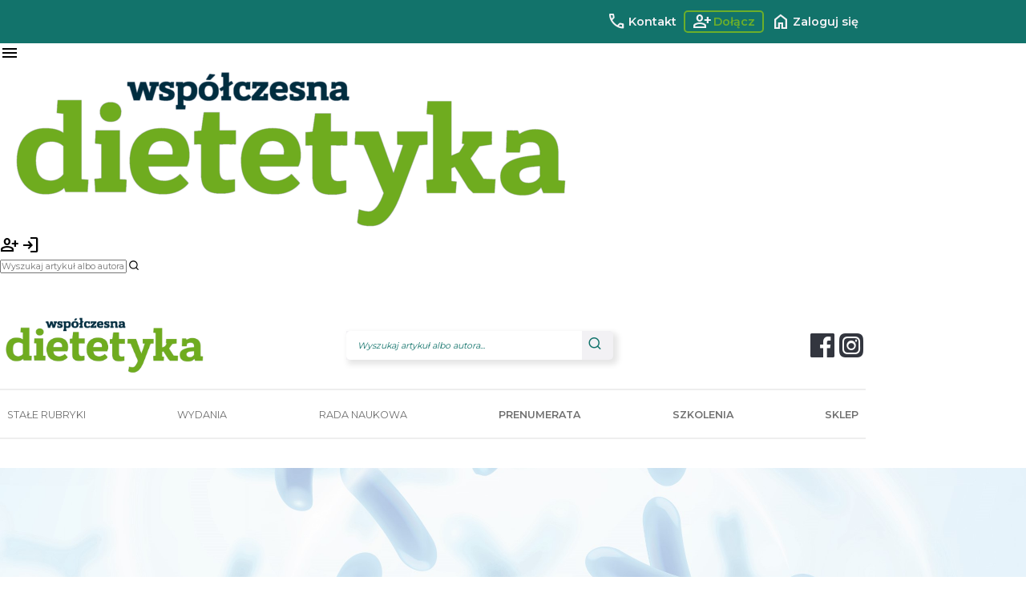

--- FILE ---
content_type: text/html; charset=UTF-8
request_url: https://wspolczesnadietetyka.pl/warto-wiedziec/bifidobacterium-longum-infantis-35624-unikatowy-szczep-probiotyczny-charakterystyka-wlasciwosci-i-bezpieczenstwo-stosowania
body_size: 15120
content:
<!DOCTYPE html>
<html lang="pl">
    <head>
        <meta charset="UTF-8">
        <meta name="viewport" content="width=device-width, initial-scale=1.0">
        <meta http-equiv="X-UA-Compatible" content="ie=edge">
        <title>Bifidobacterium longum infantis 35624 – unikatowy szczep probiotyczny? Charakterystyka, właściwości i bezpieczeństwo stosowania | Współczesna Dietetyka</title>
            <meta property=”og:title” content=”Bifidobacterium longum infantis 35624 – unikatowy szczep probiotyczny? Charakterystyka, właściwości i bezpieczeństwo stosowania ” />
    <meta property=”og:description” content=”Dwumiesięcznik dla dietetyków i osób profesjonalnie zajmujących się żywieniem człowieka.” />
    <meta property=”og:image” content=”https://www.wspolczesnadietetyka.pl/template/dietetyka/uploads/media/default/0001/03/fa4d0d82897ec83b30d18b3cdb8b812493e00a5b.jpeg” />
    <meta property="og:url" content="https://wspolczesnadietetyka.pl" />
    <meta property="og:type" content="website" />
    <meta property="og:logo" content="https://wspolczesnadietetyka.pl/assets/img/logo2.png" />
        <meta name="description" content="Dwumiesięcznik dla dietetyków i osób profesjonalnie zajmujących się żywieniem człowieka.">
		<!-- Google Tag Manager -->
		<script>(function(w,d,s,l,i){w[l]=w[l]||[];w[l].push({'gtm.start':
		new Date().getTime(),event:'gtm.js'});var f=d.getElementsByTagName(s)[0],
		j=d.createElement(s),dl=l!='dataLayer'?'&l='+l:'';j.async=true;j.src=
		'https://www.googletagmanager.com/gtm.js?id='+i+dl;f.parentNode.insertBefore(j,f);
		})(window,document,'script','dataLayer','GTM-NJ7JGMC4');</script>
		<!-- End Google Tag Manager -->
        <link rel="stylesheet" href="/assets/scss/main.css" />

		
		<link rel="stylesheet" href="https://fonts.googleapis.com/css2?family=Material+Symbols+Outlined:opsz,wght,FILL,GRAD@20..48,100..700,0..1,-50..200" />
		
        <link
        rel="stylesheet"
        href="https://fonts.googleapis.com/css2?family=Merriweather:wght@300;400;700&family=Montserrat:wght@300;400;600&display=swap"
        />
        <link rel="stylesheet" href="https://www.qvcuk.com/wcsstore/UK/content/css/owl.carousel-1.3.2.css">
        <script type="text/javascript" src="//cdnjs.cloudflare.com/ajax/libs/jquery/2.2.2/jquery.min.js"></script>
        <script type="text/javascript" src="/assets/js-old/login.js"></script>
        <script type="text/javascript" src="/assets/js-old/jquery.validate.js"></script>
        <script type="text/javascript" src="/assets/js-old/scriptsWWW.js"></script>
        <script type="text/javascript" src="https://www.qvcuk.com/wcsstore/UK/content/javascript/owl.carousel-1.3.2.min.js"></script>
        <script src="https://cdn.jsdelivr.net/npm/@simondmc/popup-js@1.4.3/popup.min.js"></script>

        <link rel="preconnect" href="https://fonts.googleapis.com" />
        <link rel="preconnect" href="https://fonts.gstatic.com" crossorigin />
        <!-- new icons  -->
        <link
        rel="stylesheet"
        href="https://unicons.iconscout.com/release/v4.0.8/css/line.css"
        />
        <script>
            (function(i,s,o,g,r,a,m){i['GoogleAnalyticsObject']=r;i[r]=i[r]||function(){
                (i[r].q=i[r].q||[]).push(arguments)},i[r].l=1*new Date();a=s.createElement(o),
                m=s.getElementsByTagName(o)[0];a.async=1;a.src=g;m.parentNode.insertBefore(a,m)
            })(window,document,'script','//www.google-analytics.com/analytics.js','ga');

            ga('create', 'UA-50985712-4', 'auto');
            ga('send', 'pageview');

        </script>
        <!-- Meta Pixel Code -->
        <script>
            !function(f,b,e,v,n,t,s)
            {if(f.fbq)return;n=f.fbq=function(){n.callMethod?
                n.callMethod.apply(n,arguments):n.queue.push(arguments)};
                if(!f._fbq)f._fbq=n;n.push=n;n.loaded=!0;n.version='2.0';
                n.queue=[];t=b.createElement(e);t.async=!0;
                t.src=v;s=b.getElementsByTagName(e)[0];
                s.parentNode.insertBefore(t,s)}(window, document,'script',
                'https://connect.facebook.net/en_US/fbevents.js'); 
            fbq('init', '387007609352610');
            fbq('track', 'PageView');
        </script>
        <noscript><img height="1" width="1" style="display:none"
                       src="https://www.facebook.com/tr?id=387007609352610&ev=PageView&noscript=1"
            /></noscript>
        <!-- End Meta Pixel Code -->

                                		<!-- GetResponse Analytics -->
		  <script type="text/javascript">
			  
		  (function(m, o, n, t, e, r, _){
				  m['__GetResponseAnalyticsObject'] = e;m[e] = m[e] || function() {(m[e].q = m[e].q || []).push(arguments)};
				  r = o.createElement(n);_ = o.getElementsByTagName(n)[0];r.async = 1;r.src = t;r.setAttribute('crossorigin', 'use-credentials');_.parentNode .insertBefore(r, _);
			  })(window, document, 'script', 'https://gwsemantika.pl/script/a04d57e9-1a20-472e-9a95-c141ff0c82d4/ga.js', 'GrTracking');


		  </script>
		  <!-- End GetResponse Analytics -->
		  
    </head>
    <body>
	<style>
		/* Styl tylko dla ikon ulubionych */
			.icon-favorite-heart {
				font-variation-settings: 'FILL' 0, 'wght' 400, 'GRAD' 0, 'opsz' 24;
				color: #999; /* Domyślny kolor szary */
				transition: all 0.2s ease-in-out;
			}

			/* Stan "aktywny" - tylko gdy serce ma klasę .is-active */
			.icon-favorite-heart.is-active {
				font-variation-settings: 'FILL' 1;
				color: #6CAF2A; 
				
			}

			/* Opcjonalnie: efekt po najechaniu, żeby user wiedział, że to przycisk */
			.js-favorite-btn:hover .icon-favorite-heart {
				transform: scale(1.15);
				color: #6CAF2A;
			}
			
			.sponsorowane {
				    font-size: 1.2rem;
					text-transform: uppercase;
					font-weight: 700;
					background-color: #12736B;
					letter-spacing: 1px;
					color: white;
					padding: 2px 5px;
			}
	</style>
		<!-- Google Tag Manager (noscript) -->
		<noscript><iframe src="https://www.googletagmanager.com/ns.html?id=GTM-NJ7JGMC4"
		height="0" width="0" style="display:none;visibility:hidden"></iframe></noscript>
		<!-- End Google Tag Manager (noscript) -->
	<script>	

	$(document).ready(function() {
		$('.js-favorite-btn').on('click', function(e) {
			e.preventDefault();
			
			var $btn = $(this);
			// Szukamy ikony wewnątrz klikniętego przycisku po specyficznej klasie
			var $icon = $btn.find('.icon-favorite-heart'); 
			var artykulId = $btn.data('id');

			var textAdd = "Dodaj do ulubionych";
			var textRemove = "Artykuł jest w ulubionych (kliknij, aby usunąć)";

			$btn.css('pointer-events', 'none'); // Blokada na czas żądania

			$.post('/favorite/artykul/' + artykulId, function(data) {
				if (data.status === 'added') {
					$icon.addClass('is-active');
					$btn.attr('title', textRemove);
				} else if (data.status === 'removed') {
					$icon.removeClass('is-active');
					$btn.attr('title', textAdd);
				}
			}).always(function() {
				$btn.css('pointer-events', 'auto');
			});
		});
	});

 	
	 /*
        const myPopup = new Popup({
            id: "my-popup",
            title: "wsd-popup",
            hideTitle: true,
            content: `<a target="_blank" href="https://sklep.semantika.pl/dietetyk"><img src="/assets/img/dominika-black-week.png" alt=""></a>`,
            showImmediately: true,
            showOnce: true,
            widthMultiplier: 0.7,
			allowClose: true,
            hideCallback: () => {
                sessionStorage.setItem("popup-my-popup", "true");
            },
        });

        if (sessionStorage.getItem("popup-my-popup") === null) {
            localStorage.removeItem("popup-my-popup");
        }
	*/
	 
    </script>
	
	
	
            <!-- Sekcja pasek górny przcyski -->
    <section class="top-bar">
        <div class="container-top">
            <div class="top-bar-elements">
			
                <a style="color: #F2F1F4; font-weight: 700;" href="/kontakt" class="button-login icon-button">
                    <span class="material-symbols-outlined">call</span>Kontakt
                </a>			
                <a style="color: #6CAF2A; font-weight: 700;" href="/prenumerata-czasopisma-dietetyka" class="button-register icon-button border">
                    <span class="material-symbols-outlined">person_add</span>Dołącz
                </a>
                                    <a style="color: #F2F1F4; font-weight: 700;" href="#" class="button-login icon-button login-popup-link">
                        <span class="material-symbols-outlined">home</span>Zaloguj się
                    </a>
                            </div>
        </div>
    </section>

    <!-- Sekcja pasek górny logo + przcyski dla mobile-->
    <section class="mobile-header flow">
        <span class="material-symbols-outlined open-mobile-nav">menu</span>
        <span class="material-symbols-outlined close-mobile-nav">close</span>
        <span class="material-symbols-outlined close-sub-menu">arrow_back_ios</span>
        <span class="material-symbols-outlined close-sub-menu2">arrow_back_ios</span>
        <div class="logo"><a href="/"><img src="/assets/img/logo.png" /></a></div>
        <a href="/prenumerata-czasopisma-dietetyka"><span class="material-symbols-outlined">person_add</span></a>
                    <a href="#" class="login-popup-link"><span class="material-symbols-outlined">login</span></a>
            </section>

    <script>
        $('.open-mobile-nav').on('click', function() {
           $('.nav-mobile').toggle(true);
           $('.open-mobile-nav').toggle(false);
           $('.close-mobile-nav').toggle(true);
        });

        $('.close-mobile-nav').on('click', function() {
            $('.nav-mobile').toggle(false);
            $('.open-mobile-nav').toggle(true);
            $('.close-mobile-nav').toggle(false);
        });

        $('.close-sub-menu').on('click', function() {
            $('.sub-menu').toggle(false);
            $('.main-menu').toggle(true);
            $('.close-mobile-nav').toggle(true);
            $('.close-sub-menu').toggle(false);
        });

        $('.close-sub-menu2').on('click', function() {
            $('.sub-menu2').toggle(false);
            $('.main-menu').toggle(true);
            $('.close-mobile-nav').toggle(true);
            $('.close-sub-menu2').toggle(false);
        });
		
		$('.close-sub-menu3').on('click', function() {
            $('.sub-menu3').toggle(false);
            $('.main-menu').toggle(true);
            $('.close-mobile-nav').toggle(true);
            $('.close-sub-menu3').toggle(false);
        });

        function openSubMenu() {
            $('.sub-menu').toggle(true);
            $('.main-menu').toggle(false);
            $('.close-mobile-nav').toggle(false);
            $('.close-sub-menu').toggle(true);
        }

        function openSubMenu2() {
            $('.sub-menu2').toggle(true);
            $('.main-menu').toggle(false);
            $('.close-mobile-nav').toggle(false);
            $('.close-sub-menu2').toggle(true);
        }
		
		function openSubMenu3() {
            $('.sub-menu3').toggle(true);
            $('.main-menu').toggle(false);
            $('.close-mobile-nav').toggle(false);
            $('.close-sub-menu3').toggle(true);
        }
    </script>

    <style>
        .nav-mobile {
            display: none;
        }

        .nav-mobile ul {
            width:100%;
            background-color: #12736B;
        }

        .close-mobile-nav, .close-sub-menu, .close-mobile-nav, .close-sub-menu2 {
            display: none;
        }

        .nav-mobile ul li {
            padding: 20px 10px;
            border-bottom: 1px solid #fff;
            color: #fff;
            font-family: "Montserrat", sans-serif;
        }

        .nav-mobile ul li:nth-child(1) {
            border-top: 1px solid #fff;
        }

        .nav-mobile .sub-menu, .nav-mobile .sub-menu2, .nav-mobile .sub-menu3 {
            display: none;
        }
    </style>



    <nav class="nav-mobile">
        <ul class="main-menu">
            <li><a href="#" onclick="openSubMenu()">STAŁE RUBRYKI</a></li>
            <li><a href="#" onclick="openSubMenu3()">WYDANIA</a></li> 
            <li><a href="/redakcja">REDAKCJA</a></li>
            <li><a href="/prenumerata-czasopisma-dietetyka"><b>PRENUMERATA</b></a></li>
            <li><a href="/#kursy"><b>SZKOLENIA</b></a></li>
			
            <li><a href="#" onclick="openSubMenu2()"><b>SKLEP</b></a></li>
            <li><a href="/kontakt">KONTAKT</a></li>
        </ul>
		<ul class="sub-menu"> 

			<li><a href="/ciaza-karmienie-plodnosc" title="CIĄŻA, KARMIENIE, PŁODNOŚĆ">CIĄŻA, KARMIENIE, PŁODNOŚĆ</a></li>
			<li><a href="/dieta-w-chorobach-skory" title="DIETA W CHOROBACH SKÓRY">DIETA W CHOROBACH SKÓRY</a></li>
			<li><a href="/dieta-w-cukrzycy" title="DIETA W CUKRZYCY">DIETA W CUKRZYCY</a></li>
			<li><a href="/dietetyka-dziecieca" title="DIETETYKA DZIECIĘCA">DIETETYKA DZIECIĘCA</a></li>
			<li><a href="/dietetyka-onkologiczna" title="DIETETYKA ONKOLOGICZNA">DIETETYKA ONKOLOGICZNA</a></li>
			<li><a href="/dietetyka-sportowa" title="DIETETYKA SPORTOWA">DIETETYKA SPORTOWA</a></li>
			<li><a href="/diagnostyka" title="DIAGNOSTYKA">DIAGNOSTYKA</a></li>
			<li><a href="/dodatek-specjalny" title="DODATEK SPECJALNY">DODATEK SPECJALNY</a></li>
			<li><a href="/immunozywienie" title="IMMUNOŻYWIENIE">IMMUNOŻYWIENIE</a></li>
			<li><a href="/leczenie-nadwagi-i-otylosci" title="LECZENIE NADWAGI I OTYŁOŚCI">LECZENIE NADWAGI I OTYŁOŚCI</a></li>
			<li><a href="/neurodietetyka" title="NEURODIETETYKA">NEURODIETETYKA</a></li>
			<li><a href="/nowosci-w-zywnosci" title="NOWOŚCI W ŻYWNOŚCI">NOWOŚCI W ŻYWNOŚCI</a></li>
			<li><a href="/nutrigenetyka" title="NUTRIGENETYKA">NUTRIGENETYKA</a></li>
			<li><a href="/prawo" title="PRAWO">PRAWO</a></li>
			<li><a href="/przedsiebiorczy-dietetyk" title="PRZEDSIĘBIORCZY DIETETYK">PRZEDSIĘBIORCZY DIETETYK</a></li>
			<li><a href="/psychodietetyka" title="PSYCHODIETETYKA">PSYCHODIETETYKA</a></li>
			<li><a href="/relacja" title="RELACJA">RELACJA</a></li>
			<li><a href="/rzadkie-schorzenia-metaboliczne" title="RZADKIE SCHORZENIA METABOLICZNE">RZADKIE SCHORZENIA METABOLICZNE</a></li>
			<li><a href="/superfoods" title="SUPERFOODS">SUPERFOODS</a></li>
			<li><a href="/temat-numeru" title="TEMAT NUMERU">TEMAT NUMERU</a></li>
			<li><a href="/warto-wiedziec" title="Warto wiedzieć">Warto wiedzieć</a></li>
			<li><a href="/wywiad" title="WYWIAD">WYWIAD</a></li>
			<li><a href="/z-gabinetu-dietetyka" title="Z GABINETU DIETETYKA">Z GABINETU DIETETYKA</a></li>
			<li><a href="/zaburzenia-metaboliczne" title="ZABURZENIA METABOLICZNE">ZABURZENIA METABOLICZNE</a></li>
			<li><a href="/zaburzenia-odzywiania" title="ZABURZENIA ODŻYWIANIA">ZABURZENIA ODŻYWIANIA</a></li>
			<li><a href="/zywienie-osob-starszych" title="ŻYWIENIE OSÓB STARSZYCH">ŻYWIENIE OSÓB STARSZYCH</a></li>
		</ul>
        <ul class="sub-menu2">
            <li><a target="_blank" href="https://sklep.semantika.pl/niezbednik-dietetyk" title="NIEZBĘDNIK DIETETYK">NIEZBĘDNIK DIETETYKA</a></li>
            <li><a target="_blank" href="https://sklep.semantika.pl/ebooki-dietetyk" title="EBOOKI">EBOOKI</a></li>
            <li><a target="_blank" href="https://sklep.semantika.pl/dietetyk/wspolczesna-dietetyka" title="WSPÓŁCZESNA DIETETYK">WSPÓŁCZESNA DIETETYKA</a></li>
            <li><a target="_blank" href="https://sklep.semantika.pl/pl/c/Leczenie-Zywieniowe/83" title="LECZENIE ŻYWIENIOWE">LECZENIE ŻYWIENIOWE</a></li>
        </ul>
		<ul class="sub-menu3">
            <li><a target="_blank" href="https://sklep.semantika.pl/niezbednik-dietetyk" title="NIEZBĘDNIK DIETETYK">NIEZBĘDNIK DIETETYKA</a></li>
            <li><a target="_blank" href="https://sklep.semantika.pl/ebooki-dietetyk" title="EBOOKI">EBOOKI</a></li>
            <li><a target="_blank" href="https://sklep.semantika.pl/dietetyk/wspolczesna-dietetyka" title="WSPÓŁCZESNA DIETETYK">WSPÓŁCZESNA DIETETYKA</a></li>
            <li><a target="_blank" href="https://sklep.semantika.pl/pl/c/Leczenie-Zywieniowe/83" title="LECZENIE ŻYWIENIOWE">LECZENIE ŻYWIENIOWE</a></li>
        </ul>
    </nav>


    <!-- Sekcja wyszukiwarka dla mobile -->
    <section class="mobile-search">
        <div class="search">
            <form method="get" action="/wyszukiwarka">
                <input
                        type="text"
                        placeholder="Wyszukaj artykuł albo autora..."
                        name="form[search]"
                />
                <a href="#" class="search-button"
                ><i class="uil uil-search"></i
                    ></a>

            </form>
        </div>
    </section>

    <style>
        .search-result-box {
            background-color: #fff; z-index: 1000; position: absolute; box-shadow: 4px 4px 7px 2px rgba(0, 0, 0, 0.1); border-radius: 0 0 5px 5px; padding: 10px 5px; max-width: 35rem; width: 23vw; display: none;
        }
        .search-result-box li a {
            font-family: "Montserrat", sans-serif;
            font-weight: 400;
            font-size: 1.2rem;
            margin: 0;
            padding: 10px 0;
        }
        .search-result-box li a:hover {
            color: #12736B;
            font-weight: 700;
        }
    </style>

    <!-- Sekcja logo + wyszukiwarka + ikony media -->
    <header class="header container">
                    <div class="logo"><a href="/"><img src="/assets/img/logo.png" /></a></div>
                <div class="search-box">
            <div class="search">
                <form method="get" action="/wyszukiwarka">
                    <input
                            type="text"
                            placeholder="Wyszukaj artykuł albo autora..."
                            name="form[search]"
                            class="search-api-input"
                    />
                    <ul class="search-result-box">

                    </ul>
                    <button type="submit" href="#" class="search-button"
                    ><i class="uil uil-search"></i
                        ></button>
                </form>
            </div>
        </div>
        <div class="socialMedia">
            <a href="https://www.facebook.com/WspolczesnaDietetyka/"><i class="uil uil-facebook"></i></a>
            <a href="https://www.instagram.com/niezbednik_dietetyka/"><i class="uil uil-instagram-alt"></i></a>
        </div>
    </header>

    <script>
        var searchInput = $('.search-api-input');
        searchInput.on('input', function() {
           console.log('Searching: ' + searchInput.val());
            $.ajax({
                type: "POST",
                url: "/api/wyszukiwarka",
                data: searchInput.val(),
                success: function(d) {
                    $('.search-result-box').empty();
                    if (Object.keys(d).length) {
                        d.forEach(function(obj) {
                            $('.search-result-box').append("<li><a href='/article/" + obj.slug + "'>" + obj.name.substring(0,45) + "...</a></li>");
                        });
                        $('.search-result-box').toggle(true);
                    } else {
                        $('.search-result-box').toggle(false);
                    }
                },
            });
        });

        $(window).click(function() {
            if ($('.search-api-input').is(':focus') == false) {
                $('.search-result-box').toggle(false);
            }
        });

        $('.search-result-box').click(function(event){
            event.stopPropagation();
        });

        $('.search-api-input').click(function(){
            if ($('.search-api-input').val()) {
                $('.search-result-box').toggle(true);
            }
        });
    </script>

    <style>
        .owl-controls .uil-angle-left:before,.owl-controls .uil-angle-right:before {
            background-color: #6CAF2A;
            border-radius: 50%;
            color: white;
            font-size: 15px;
            padding: 10px;
        }

        .owl-carousel .owl-prev, .owl-next {
            position: static!important;
        }

        .owl-carousel .owl-buttons {
            display: flex;
            justify-content: center;
            gap: 30px;
        }

        .owl-theme .owl-controls {
            text-align: center;
        }

        .owl-theme .owl-controls .owl-page {
            display: inline-block;
            zoom: 1;
        }

        .owl-theme .owl-controls .owl-page span {
            display: block;
            width: 120px;
            height: 8px;
            filter: Alpha(Opacity = 50);
            opacity: 0.5;
            background: #e6e6e6;
        }

        .owl-theme .owl-controls .owl-page.active span, .owl-theme .owl-controls.clickable .owl-page:hover span {
            filter: Alpha(Opacity = 100);
            opacity: 1;
            background: #6CAF2A;
        }

        .owl-pagination {
            position: relative;
            top: 65px;
        }



    </style>
        <script>
        $(document).ready(function(){

            var carousel = $(".owl-carousel");

            carousel.owlCarousel({
                loop:true,
                //singleItem: true,
                autoWidth: true,
                responsive: true,
                addClassActive: true,
                slideSpeed: 300,
                pagination: true,
                autoPlay: true,
                stopOnHover: true,

                navigation: true,
                navigationText: [
                    "<i class='uil-angle-left'></i>",
                    "<i class='uil-angle-right'></i>"
                ],
                lazyLoad: true,
                margin: 20
            });
			
			

            var carousel2 = $(".owl-carousel-2");

            carousel2.owlCarousel({
                loop:true,
                //singleItem: true,
                autoWidth: true,
                responsive: true,
                items: 3,
                addClassActive: true,
                slideSpeed: 100,
                pagination: false,
                autoPlay: true,
                stopOnHover: true,

                navigation: false,
                navigationText: [
                    "<i class='uil-angle-left'></i>",
                    "<i class='uil-angle-right'></i>"
                ],
                lazyLoad: true,
                margin: 20
            });
			
			

            var carousel3 = $(".owl-carousel-3");

            carousel3.owlCarousel({
                loop:true,
                //singleItem: true,
                autoWidth: true,
                responsive: true,
                items: 3,
                addClassActive: true,
                slideSpeed: 100,
                pagination: false,
                autoPlay: true,
                stopOnHover: true,
                navigation: false,
                navigationText: [
                    "<i class='uil-angle-left'></i>",
                    "<i class='uil-angle-right'></i>"
                ],
                lazyLoad: true,
                margin: 20
            });
			
			var carousel_hero = $(".owl-carousel-hero");

            carousel_hero.owlCarousel({
                loop:true,
                singleItem: true,
                autoWidth: true,
                responsive: true,
                addClassActive: true,
                slideSpeed: 10,
                pagination: false,
                autoPlay: true,
                stopOnHover: true,
				rewind: false,
                lazyLoad: true,
                margin: 20
            });

        });
    </script>

        <style>
        .dropdown {
            position: relative;
            display: inline-block;
        }

        .dropdown-content, .dropdown-content3, .dropdown-content4 {
            display: none;
            position: absolute;
            background-color: #f1f1f1;
            margin-top:22px;
            box-shadow: 0px 8px 16px 0px rgba(0,0,0,0.2);
            z-index: 1;
            flex-direction:column;
            overflow: hidden;
            height: 400px;
            overflow-y: auto;
            min-width:300px;
        }

        .dropdown-content3 {
            min-width:300px;
            height: 300px;
        }
		
		.dropdown-content4 {
			min-width:250px;
            height: 120px;
		}

        .dropdown-content ul li a, .dropdown-content3 ul li a, .dropdown-content4 ul li a {
            display: inline-block;
            padding: 0 1rem!important;
        }

        .dropdown-content::-webkit-scrollbar-track, .dropdown-content3::-webkit-scrollbar-track, .dropdown-content4::-webkit-scrollbar-track {
            border: none;
            padding: 2px 0;
            background-color: #fff;
        }

        .dropdown-content::-webkit-scrollbar, .dropdown-content3::-webkit-scrollbar, .dropdown-content4::-webkit-scrollbar {
            width: 15px;
        }

        .dropdown-content::-webkit-scrollbar-thumb, .dropdown-content3::-webkit-scrollbar-thumb, .dropdown-content4::-webkit-scrollbar-thumb {
            border-radius: 10px;
            box-shadow: inset 0 0 6px rgba(0,0,0,.3);
            background-color: #8CD841;
            border: none;
        }

        .dropdown1:hover .dropdown-content, .dropdown3:hover .dropdown-content3, .dropdown4:hover .dropdown-content4 {display: flex;}
    </style>

    <!-- Sekcja nawigacja -->
    <nav class="nav container">
        <ul class="nav__list">
            <li class="dropdown dropdown1">
                <a href="#">STAŁE RUBRYKI</a>
                <div class="dropdown-content">
					<ul>
						<li><a href="/ciaza-karmienie-plodnosc" title="CIĄŻA, KARMIENIE, PŁODNOŚĆ">CIĄŻA, KARMIENIE, PŁODNOŚĆ</a></li>
						<li><a href="/dieta-w-chorobach-skory" title="DIETA W CHOROBACH SKÓRY">DIETA W CHOROBACH SKÓRY</a></li>
						<li><a href="/dieta-w-cukrzycy" title="DIETA W CUKRZYCY">DIETA W CUKRZYCY</a></li>
						<li><a href="/dietetyka-dziecieca" title="DIETETYKA DZIECIĘCA">DIETETYKA DZIECIĘCA</a></li>
						<li><a href="/dietetyka-onkologiczna" title="DIETETYKA ONKOLOGICZNA">DIETETYKA ONKOLOGICZNA</a></li>
						<li><a href="/dietetyka-sportowa" title="DIETETYKA SPORTOWA">DIETETYKA SPORTOWA</a></li>
						<li><a href="/diagnostyka" title="DIAGNOSTYKA">DIAGNOSTYKA</a></li>
						<li><a href="/dodatek-specjalny" title="DODATEK SPECJALNY">DODATEK SPECJALNY</a></li>
						<li><a href="/immunozywienie" title="IMMUNOŻYWIENIE">IMMUNOŻYWIENIE</a></li>
						<li><a href="/leczenie-nadwagi-i-otylosci" title="LECZENIE NADWAGI I OTYŁOŚCI">LECZENIE NADWAGI I OTYŁOŚCI</a></li>
						<li><a href="/neurodietetyka" title="NEURODIETETYKA">NEURODIETETYKA</a></li>
						<li><a href="/nowosci-w-zywnosci" title="NOWOŚCI W ŻYWNOŚCI">NOWOŚCI W ŻYWNOŚCI</a></li>
						<li><a href="/nutrigenetyka" title="NUTRIGENETYKA">NUTRIGENETYKA</a></li>
						<li><a href="/prawo" title="PRAWO">PRAWO</a></li>
						<li><a href="/przedsiebiorczy-dietetyk" title="PRZEDSIĘBIORCZY DIETETYK">PRZEDSIĘBIORCZY DIETETYK</a></li>
						<li><a href="/psychodietetyka" title="PSYCHODIETETYKA">PSYCHODIETETYKA</a></li>
						<li><a href="/relacja" title="RELACJA">RELACJA</a></li>
						<li><a href="/rzadkie-schorzenia-metaboliczne" title="RZADKIE SCHORZENIA METABOLICZNE">RZADKIE SCHORZENIA METABOLICZNE</a></li>
						<li><a href="/superfoods" title="SUPERFOODS">SUPERFOODS</a></li>
						<li><a href="/temat-numeru" title="TEMAT NUMERU">TEMAT NUMERU</a></li>
						<li><a href="/warto-wiedziec" title="Warto wiedzieć">Warto wiedzieć</a></li>
						<li><a href="/wywiad" title="WYWIAD">WYWIAD</a></li>
						<li><a href="/z-gabinetu-dietetyka" title="Z GABINETU DIETETYKA">Z GABINETU DIETETYKA</a></li>
						<li><a href="/zaburzenia-metaboliczne" title="ZABURZENIA METABOLICZNE">ZABURZENIA METABOLICZNE</a></li>
						<li><a href="/zaburzenia-odzywiania" title="ZABURZENIA ODŻYWIANIA">ZABURZENIA ODŻYWIANIA</a></li>
						<li><a href="/zywienie-osob-starszych" title="ŻYWIENIE OSÓB STARSZYCH">ŻYWIENIE OSÓB STARSZYCH</a></li>
					</ul>
                </div>
            </li>
            <li class="dropdown dropdown4"><a href="#">WYDANIA</a>
			 <div class="dropdown-content4">
                    <ul>
                        <li><a href="/numer/biezacy" title="BIEŻĄCE WYDANIE">BIEŻĄCE WYDANIE</a></li>
						<li><a href="/archiwum" title="WSZYSTKIE WYDANIA">WSZYSTKIE WYDANIA</a></li>
                    </ul>
                </div>
            </li>
            <li><a href="/redakcja">RADA NAUKOWA</a></li>
            <li><a href="/prenumerata-czasopisma-dietetyka"><b>PRENUMERATA</b></a></li>
			<li><a href="/#kursy"><b>SZKOLENIA</b></a></li>
			
            <li class="dropdown dropdown3"><a href="#"><b>SKLEP</b></a>
                <div class="dropdown-content3">
                    <ul>
                        <li><a target="_blank" href="https://sklep.semantika.pl/niezbednik-dietetyk" title="NIEZBĘDNIK DIETETYK">NIEZBĘDNIK DIETETYKA</a></li>
                        <li><a target="_blank" href="https://sklep.semantika.pl/ebooki-dietetyk" title="EBOOKI">EBOOKI</a></li>
                        <li><a target="_blank" href="https://sklep.semantika.pl/dietetyk/wspolczesna-dietetyka" title="WSPÓŁCZESNA DIETETYK">WSPÓŁCZESNA DIETETYKA</a></li>
                        <li><a target="_blank" href="https://sklep.semantika.pl/pl/c/Leczenie-Zywieniowe/83" title="LECZENIE ŻYWIENIOWE">LECZENIE ŻYWIENIOWE</a></li>
                    </ul>
                </div>
            </li>
        </ul>
    </nav>

    <style>
        .alert-container {
            width: min(100% - 20rem, 120rem);
            margin-inline: auto;
            margin-top: 20px;
        }

        .alert-container .alert {
            padding: 15px 10px;
            border-radius: 5px;
            font-size: 12px;
            color: #8f95a0;
            font-family: "Montserrat", sans-serif;
            border: 1px solid #F5F5F5;
        }

        .alert-container .alert-success {
            background-color: #ddffdd;
        }

        .alert-container .alert-notice {
            background-color: #ffffcc;
        }

        .alert-container .alert-warning {
            background-color: #ffdddd;
        }

        @media screen and (width <= 425px) {
            .alert-container {
                width: 100%;
                margin: 0 0 20px 0;
                text-align: center;
            }
        }

        @media screen and (width <= 1100px) {
            .owl-theme .owl-controls .owl-page span {
                width: 60px!important;
            }
        }

        @media screen and (width <= 700px) {
            .owl-theme .owl-controls .owl-pagination {
                display: none!important;
            }
        }


    </style>

    <div class="alert-container">
                </div>

    
    <div class="background">
    <img src="https://www.wspolczesnadietetyka.pl/template/dietetyka/uploads/media/default/0001/03/fa4d0d82897ec83b30d18b3cdb8b812493e00a5b.jpeg" alt="">    </div>


    <main class="article-main">
            
    <style>
        .article-nav-bar {
            display: flex;
            margin: 0 0 40px 0;
        }
        .article-nav-bar a {
            font-weight: bold;
        }
        .article-nav-bar div:last-child {
            margin-left: auto;
        }
        .optionWrapper {
            display: inline-block;
        }
        .optionWrapper p {
            font-size: 12px;
            padding: 10px 0;
            width: 100%;
        }
        .optionWrapper a {
            width:100%;
            display:inline-block;
        }
        .article-nav-bar .leftOption a {
            text-align: left!important;
        }
        .article-nav-bar .rightOption a {
            text-align: right!important;
        }
        .article-main .info .socialMedia {
            position: absolute;
            right: -8%;
            top: 110px;
        }
        .article-main .info .socialMedia a {
            font-size: 3rem;
        }
        .article-main .info .socialMedia p {
            font-size: 1.2rem;
        }
        @media screen and (width < 1150px) {
            .article-main .info .socialMedia {
                position: initial;
                margin-bottom: 10px;
                text-align: right;
            }
        }
        @media screen and (width < 450px) {

            .article-nav-bar {
                flex-direction: column;
                margin: 0 0 10px 0;
            }
            .article-nav-bar div:last-child {
                margin-left: 0;
            }
            .article-nav-bar .leftOption a, .article-nav-bar .rightOption a  {
                text-align: center!important;
            }
            .optionWrapper p {
                text-align: center;
            }
            .optionWrapper {
                padding: 5px 0;
            }

        }
    </style>

    <section class="info">
        <div class="socialMedia">
            <p>Udostępnij:</p>
            <a target="_blank" href="https://www.facebook.com/sharer/sharer.php?u=https://wspolczesnadietetyka.pl/warto-wiedziec/bifidobacterium-longum-infantis-35624-unikatowy-szczep-probiotyczny-charakterystyka-wlasciwosci-i-bezpieczenstwo-stosowania"><i class="uil uil-facebook"></i></a>
            <a target="_blank" href="https://www.linkedin.com/shareArticle?mini=true&url=https://www.wspolczesnadietetyka.pl/warto-wiedziec/bifidobacterium-longum-infantis-35624-unikatowy-szczep-probiotyczny-charakterystyka-wlasciwosci-i-bezpieczenstwo-stosowania"><i class="uil uil-linkedin"></i></a>
        </div>
        <nav class="article-nav-bar">
                        <div class="optionWrapper leftOption">
                <a href="/dietetyka-onkologiczna/zywienie-w-czasie-hormonoterapii"><i class="uil uil-arrow-left"></i>Poprzedni artykuł</a>
                <p>Żywienie w czasie hormonoterapii...</p>
            </div>
                                    <div class="optionWrapper rightOption">
                <a href="/warto-wiedziec/wplyw-kwasow-omega-3-na-funkcje-poznawcze">Następny artykuł <i class="uil uil-arrow-right"></i></a>
                <p>Wpływ kwasów omega-3 na funkcje poznawcze...</p>
            </div>
                    </nav>
        <h2>Bifidobacterium longum infantis 35624 – unikatowy szczep probiotyczny? Charakterystyka, właściwości i bezpieczeństwo stosowania</h2>
        <div class="flex">
            <div class="author">
                <img style="display: none;" src="https://images.pexels.com/photos/18028919/pexels-photo-18028919/free-photo-of-brown-cow-lying-on-grass-on-pasture.jpeg?auto=compress&cs=tinysrgb&w=1260&h=750&dpr=1" alt="">
                <p class="author" style="flex-direction: column; align-items: flex-start;">
                                            <span>dr n. biol. <a href="/autorzy/patrycja-szachta"><b>Patrycja Szachta</b></a></span>
                                    </p>
            </div>
            <a href="/warto-wiedziec" class="category">WARTO WIEDZIEĆ</a>
            <p class="date">01-04-2024</p>
            <a href="/numer/52-2024" class="number">52/2024</a>
        </div>
    </section>

    <section class="zajawka">
        <p><p>Zgodnie z obowiązującą definicją, probiotyki to żywe drobnoustroje, wyizolowane z ludzkiego organizmu (przewodu pokarmowego, mikrośrodowiska pochwy etc.), kt&oacute;rych gł&oacute;wną rolą jest korzystny wpływ na organizm gospodarza, przy zachowaniu bezpieczeństwa stosowania.</p></p>
    </section>

    <section class="find" style="display: none;">
        <p>W tym artykule znajdziesz:</p>
        <ul>
            <li><a href="">Lorem, ipsum dolor sit amet consectetur adipisicing elit. Maiores, eligendi.</a></li>
            <li><a href="">Lorem, ipsum dolor sit amet consectetur adipisicing elit. Maiores, eligendi.</a></li>
            <li><a href="">Lorem, ipsum dolor sit amet consectetur adipisicing elit. Maiores, eligendi.</a></li>
        </ul>
    </section>

        <section class="text">
        <p><p>Szczepy probiotyczne należą do grupy GRAS, czyli są uznane za bezpieczne (ang., Generally Recognised As Safe). Do gł&oacute;wnych mechanizm&oacute;w ich działania zalicza się<sup>1</sup>:&nbsp;</p>

<ul>
	<li>Zdolność do regulacji zlokalizowanego w prze- wodzie pokarmowym układu odpornościowego GALT (wywieranie aktywności przeciwzapalnej, przy jednoczesnym hamowaniu stanu zapalnego);</li>
	<li>Synteza witamin z grupy B i K;</li>
	<li>Wytwarzanie enzym&oacute;w trawiennych;&nbsp;</li>
	<li>Synteza związk&oacute;w regenerujących nabłonek jelita, m.in. kwasu masłowego.</li>
</ul></p>
        <div style=" filter: blur(3px);">
            <p>Zgodnie z obowiązującą definicją, probiotyki to żywe drobnoustroje, wyizolowane z ludzkiego organizmu (przewodu pokarmowego, mikrośrodowiska pochwy etc.), kt&oacute;rych gł&oacute;wną rolą jest korzystny wpływ na organizm gospodarza, przy zachowaniu bezpieczeństwa stosowania.</p>
        </div>
    </section>

                    <div class="perrmission_box">
                <div class="header-row">
                    <div class="left-box"></div>
                    <div class="right-box">
                        <h3>Chcesz przeczytać więcej?</h3>
                    </div>
                </div>
                <div class="content-row">
                    <div class="left-box">
                        <img src="/assets/img/permission-box.png" alt="">
                    </div>
                    <div class="right-box">
                        <p>Pełna treść artykułu, wraz z załącznikami do pobrania, dostępna jest dla prenumeratorów czasopisma, po zalogowaniu się. </p>
                        <div class="buttons">
                            <a class="green-button button primary" href="/numer/biezacy">czytam wydanie</a>
                            <a class="transparent-button button secondary green" href="/prenumerata-czasopisma-dietetyka">SPRAWDZAM OFERTĘ</a>
                            <p>Masz już subskrypcję?<br><a class="login-button login-popup-link" href="#" style="color: #12736B; font-weight: 700; text-decoration: underline;">Zaloguj się.</a></p>
                        </div>
                    </div>
                </div>
            </div>

        
    
    <style>
        .perrmission_box {
            display:flex;
            flex-direction: column;
        }
        .perrmission_box .header-row h3 {
            font-size: 28px;
            color: #6CAF2A;
            font-weight: 700;
            padding-bottom: 1rem;
        }
        .perrmission_box .content-row .left-box img {
            position: relative;
            top: -40px;
        }
        .perrmission_box .header-row, .perrmission_box .content-row {
            display: flex;
        }
        .perrmission_box .content-row .right-box {
            display:flex;
            flex-direction: column;
        }
        .perrmission_box .content-row .right-box p {
            padding: 3rem 0rem;
        }
        .perrmission_box .content-row .right-box .buttons {
            display: flex;
            justify-content: space-between;
            padding: 0 2rem 2rem 0;
            align-items: flex-start;
        }
        .perrmission_box .content-row .right-box .buttons p {
            padding: 0;
        }

        .perrmission_box .left-box {
            width: 25%;
        }
        .perrmission_box .right-box {
            width: 75%;
        }
        .perrmission_box .content-row {
            background-color: #F2F0F5;
        }
        .secondary-authors .single-author .image, .secondary-authors .single-author img {
            width: 146px;
            height: 146px;
            border: 1px solid #6CAF2A;
            border-radius: 50%;
            min-width: 146px;
        }
        .secondary-authors .single-author {
            display: flex;
            padding: 20px 0;
        }

        .secondary-authors .single-author .description {
            margin-left: 20px;
            width:100%;
        }

        .secondary-authors .single-author .description .top-row {
            display: flex;
            margin-bottom: 20px;
        }

        .secondary-authors .single-author .description a {
            margin-left: auto;
            background-color: #12736B;
            padding: 10px;
            color: #fff;
            font-weight: 700;
            border-radius: 5px;
        ;
        }
        .secondary-authors .single-author .description .top-row h4 {
            font-family: "Montserrat", sans-serif;
            font-size: 20px;
        }
        .secondary-authors h3 {
            font-family: "Montserrat", sans-serif;
            padding: 10px 0;
        }

        @media screen and (width < 450px) {
            .secondary-authors .single-author {
                padding: 0;
            }
            .secondary-authors .single-author .image, .secondary-authors .single-author img {
                margin-bottom: 0;
            }
            .secondary-authors .single-author .description .top-row {
                flex-direction: column;
                gap: 2rem;
            }
            .secondary-authors .single-author .description .top-row a {
                margin: auto;
                width: 50%;
                text-align: center;
            }
            .secondary-authors .single-author .description {
                margin: 0;
            }
            .perrmission_box {
                margin-bottom: 50px;
            }
            .perrmission_box .content-row .right-box p {
                padding: 3rem;
            }
            .perrmission_box .header-row .left-box {
                display: none;
            }
            .perrmission_box .content-row {
                flex-direction: column;
            }
            .perrmission_box .content-row .left-box, .perrmission_box .content-row .right-box {
                width: 100%;
                text-align: center;
            }
            .perrmission_box .content-row .left-box img {
                position: static;
                width:80%;
            }
            .perrmission_box .content-row .right-box .buttons {
                flex-wrap: wrap;
                justify-content: center;
                gap: 2rem;
            }
            .perrmission_box .content-row .right-box .buttons p {
                width:100%;
            }

        }
    </style>

            <hr style="margin:40px 0!important;">
    <div class="secondary-authors">
        <h3 style="text-align:center;">O autorze</h3>
                    <div class="single-author">
                                    <div class="image" style="background-image: url('/template/dietetyka/uploads/media/default/0001/04/0f275d4cdb817eb3313010477b7e7eb9b55b146e.jpeg'); background-size: cover; "></div>
                                <div class="description">
                    <div class="top-row">
                        <h4><span style="color: #6d6b6b;">dr n. biol.</span> Patrycja Szachta</h4>
                        <a href="/autorzy/patrycja-szachta">CZYTAM ARTYKUŁY</a>
                    </div>
                    <p>Stopień doktora nauk biologicznych uzyskała w trakcie studi&oacute;w doktoranckich w Klinice Gastroenterologii Dziecięcej i Chor&oacute;b Metabolicznych Uniwersytetu Medycznego w Poznaniu. Dyrektor ds. naukowych
w Centrum Medycznym Vitaimmun. Posiada wieloletnie praktyczne i teoretyczne doświadczenie z zakresu utajonych nadwrażliwości pokarmowych oraz zaburzeń mikroflory jelitowej.</p>
                </div>
            </div>
            </div>
        <style>
        .more-articles .article .top-row .category {
            font-size: 1.2rem;
            text-transform: uppercase;
            font-weight: 700;
            color: #12736B;
            letter-spacing: 1px;
        }
        .more-articles .article {
            display: flex;
            flex-direction: column;
            width:30%;
            border: none;
        }
        .more-articles .article .title {
            padding-top: 0.5rem;
            font-weight: 600;
            font-size: 1.5rem;
            display: -webkit-box;
            -webkit-line-clamp: 3;
            -webkit-box-orient: vertical;
            overflow: hidden;
            height: 60px;
        }
        .more-articles .article .author {
            padding-top: 1.5rem;
            font-size: 1.2rem;
            height:40px;
        }
        .more-articles .article .des p {
            padding-top: 1rem;
            font-size: 1.2rem;
            text-align: justify;
            display: -webkit-box;
            -webkit-line-clamp: 3;
            -webkit-box-orient: vertical;
            overflow: hidden;
        }

        .more-articles .article img {
            width: 230px;
            height: 230px;
            margin: 0 auto;
            padding: 10px 0;
        }
        .more-articles .article .more {
            padding-top: 1rem;
            font-size: 1rem;
            color: #12736B;
            font-weight: 700;
            text-transform: uppercase;
            display: flex;
            justify-content: flex-end;
        }
        .more-articles {
            display: flex;
            flex-wrap: wrap;
            justify-content: space-between;
        }

        @media screen and (width < 450px) {
            .more-articles {
                flex-direction: column;
                align-items: center;
            }
            .more-articles .article {
                width: 80%;
            }
            .more-articles .article .title {
                height: fit-content;
            }
        }

    </style>
    <hr style="margin:40px 0!important;">
    <div class="secondary-authors">
        <h3 style="text-align:center;">Czytaj więcej</h3>
    </div>
    <div class="more-articles">
                    <article class="article">
                <div class="top-row">
                    <a href="/warto-wiedziec">
                        <p class="category">WARTO WIEDZIEĆ</p>
                    </a>
                </div>
                <div class="bottom-row" style="height:70px;">
                    <a href="/warto-wiedziec/wplyw-kwasow-omega-3-na-funkcje-poznawcze"><h4 class="title">Wpływ kwasów omega-3 na funkcje poznawczei</h4></a>
                </div>
                <p class="author" style="line-height: 1; margin-bottom: 1.5rem;">
                    <span>dr n. med. </span><a style="font-size: 12px;" href="/autorzy/dr-n-med-aneta-kosciolek"><b>Aneta Kościołek</b></a>                </p>
                <img src="https://www.wspolczesnadietetyka.pl/template/dietetyka/uploads/media/default/0001/03/thumb_2234_default_big.jpeg" alt="Article image">
                <div class="des">
                    <p><p>Tłuszcze i ich pochodne odgrywają kluczową rolę strukturalną i funkcjonalną w m&oacute;zgu. Substancje odżywcze wywierają wpływ na funkcje poznawcze poprzez regulację neurotransmisji, przekaźnictwa synaptycznego, płynności błon kom&oacute;rkowych i przekazywania sygnał&oacute;w. Na plastyczność m&oacute;zgu korzystnie wpływają: restrykcja kaloryczna, obecność w diecie polifenoli (związk&oacute;w roślinnych o silnej aktywności antyoksydacyjnej), a także wielonienasyconych kwas&oacute;w omega-3<sup>4,5</sup> .</p></p>
                </div>
                <a href="/warto-wiedziec/wplyw-kwasow-omega-3-na-funkcje-poznawcze" class="more">czytaj dalej</a>
            </article>
                    <article class="article">
                <div class="top-row">
                    <a href="/diagnostyka">
                        <p class="category">DIAGNOSTYKA</p>
                    </a>
                </div>
                <div class="bottom-row" style="height:70px;">
                    <a href="/diagnostyka/pseudodiagnostyka-biorezonans-cudowne-narzedzie-medycyny-alternatywnej"><h4 class="title">Pseudodiagnostyka – biorezonans „cudowne” narzędzie medycyny alternatywneji</h4></a>
                </div>
                <p class="author" style="line-height: 1; margin-bottom: 1.5rem;">
                    <span>mgr </span><a style="font-size: 12px;" href="/autorzy/mgr-dominika-tomaszewska"><b>Dominika Tomaszewska</b></a>                </p>
                <img src="https://www.wspolczesnadietetyka.pl/template/dietetyka/uploads/media/default/0001/03/thumb_2246_default_big.jpeg" alt="Article image">
                <div class="des">
                    <p><p>Biorezonans jest kontrowersyjnym tematem, wok&oacute;ł kt&oacute;rego toczy się wiele debat dotyczących tego, czy opiera się on na naukach ścisłych czy też pseudonauce. Nauka jest to badanie świata naturalnego poprzez obserwację i eksperyment. Jest to proces odkrywania, kt&oacute;ry prowadzi do opracowywania teorii i praw wyjaśniających świat naturalny. Pseudonauka natomiast jest to zbi&oacute;r przekonań i praktyk, kt&oacute;re są uznawane jako naukowe, lecz w istocie nie podlegają metodom naukowym. Twierdzenia pseudonaukowe często opierają się na spekulacjach, dowodach anegdotycznych lub osobistych przekonaniach, a nie na powtarzalnych badaniach naukowych.</p></p>
                </div>
                <a href="/diagnostyka/pseudodiagnostyka-biorezonans-cudowne-narzedzie-medycyny-alternatywnej" class="more">czytaj dalej</a>
            </article>
                    <article class="article">
                <div class="top-row">
                    <a href="/z-gabinetu-dietetyka">
                        <p class="category">Z GABINETU DIETETYKA</p>
                    </a>
                </div>
                <div class="bottom-row" style="height:70px;">
                    <a href="/z-gabinetu-dietetyka/rola-probiotykoterapii-w-zapobieganiu-i-lagodzeniu-nawrotow-chorob-zapalnych-jelit-przebiegajacych-z-zespolem-jelita-nadwrazliwe"><h4 class="title">Rola probiotykoterapii w zapobieganiu i łagodzeniu nawrotów chorób zapalnych jelit przebiegających z zespołem jelita nadwrażliwegoi</h4></a>
                </div>
                <p class="author" style="line-height: 1; margin-bottom: 1.5rem;">
                    <span>dr n. med. </span><a style="font-size: 12px;" href="/autorzy/dr-n-med-justyna-jessa"><b>Justyna Jessa</b></a>                </p>
                <img src="https://www.wspolczesnadietetyka.pl/template/dietetyka/uploads/media/default/0001/03/thumb_2247_default_big.jpeg" alt="Article image">
                <div class="des">
                    <p><p>Choroby zapalne jelit (ang. inflammatory bowel disease, IBD), jest to grupa chor&oacute;b o wieloczynnikowej etiologii objawiających się nasilonym stanem zapalnym. Choroby te charakteryzują się przewlekłym, nawrotowym przebiegiem i w znaczący spos&oacute;b wpływają na jakość życia pacjent&oacute;w oraz ich zdrowie psychiczne i fizyczne.</p></p>
                </div>
                <a href="/z-gabinetu-dietetyka/rola-probiotykoterapii-w-zapobieganiu-i-lagodzeniu-nawrotow-chorob-zapalnych-jelit-przebiegajacych-z-zespolem-jelita-nadwrazliwe" class="more">czytaj dalej</a>
            </article>
            </div>
    </main>

    
    <!-- Sekcja stopka -->
    <footer class="footer">
        <div class="content">
            <div class="one">
                <img src="/assets/img/logo2.png" alt="">
                <p class="descp">Specjalistyczne czasopismo dla<br />dietetyków i profesjonalistów<br />żywienia</p>
            </div>
            <div class="two">
                <p class="title">menu</p>
                <span class="line"></span>

                <a href="/numer/biezacy" class="point">bieżące wydanie</a>
                <a href="/archiwum" class="point">archiwum</a>
                <a href="/redakcja" class="point">rada naukowa</a>
                <a href="/prenumerata-czasopisma-dietetyka" class="point">prenumerata</a>
                <a href="/#kursy" class="point">szkolenia</a>
				

            </div>
            <div class="three">
                <p class="title">informacje</p>
                <span class="line"></span>
                <a href="/kontakt" class="point">kontakt</a>
                <a href="/strona/polityka-prywatnosci" class="point">polityka prywatności</a>
                <a href="/strona/regulamin" class="point">regulamin</a>
                <a href="/strona/regulamin-zamieszczania-reklam" class="point">regulamin zamieszczania reklam</a>
            </div>
            <div class="four">
                <p class="title">dla dietetyka</p>
                <span class="line"></span>
                <a target="_blank" href="https://sklep.semantika.pl/dietetyk" class="point">sklep</a>
                <a target="_blank" href="https://szkolenia.semantika.pl/" class="point">szkolenia</a>
            </div>
            <div class="five">
                <p class="follow">Śledź nas na Facebooku<br/>i Instagramie<br /><a target="_blank" href="https://www.facebook.com/WspolczesnaDietetyka/"><i class="uil uil-facebook"></i></a>
                    <a target="_blank" href="https://www.instagram.com/niezbednik_dietetyka/"><i class="uil uil-instagram-alt"></i></a></p>
            </div>
        </div>
        <div class="copyrights"><p>&#169; 2024. All Rights Reserved</p></div>
    </footer>
        <div id="overlay"></div>
          <!-- Login form -->
  <div class="login-popup popUpBlock" style="display: none;">
    <div class="popup-main"> <a class="close" href="#">×</a>
      <div class="content">
        <div class="title">Logowanie</div>
        <div class="form">
          <form name="login_form" method="post" id="loginForm" target="/user/login">
            <div class="col1">
              <label for="log">Login/email</label>
              <div class="field">
                <input type="text" id="username" name="username" >
              </div>
            </div>
            <div class="col2">
              <label for="pwd">Hasło</label>
              <div class="field">
                <input type="password" id="password" name="password">
              </div>
            </div>
            <div class="column button">
            
              <a class="enter" href="#" id="enter"><span>Zaloguj</span></a>
              <div class="remember">
              
              	<input type="checkbox" name="_remember_me" id="_remember_me" value="1">
                <label for="_remember_me">Zapamiętaj mnie</label>
              </div>
            </div>
            </form>
            <div class="soc-login">
              <div class="section-title">Nie pamiętasz hasła?</div>
              <div class="section-subtitle" style="margin-bottom:0;">Aby odzyskać utracone hasło, kliknij poniżej</div>
                <div class="column button" style="padding-top:5px;">
                	<a href="/przypomnij-haslo" class="enter"><span>Przypomnij hasło</span></a>
               </div>
            </div>

        </div>
      </div>
    </div>
  </div>
  <!-- /Login form --> 

    </body>
</html>


--- FILE ---
content_type: application/javascript
request_url: https://wspolczesnadietetyka.pl/assets/js-old/login.js
body_size: 3832
content:
function emailSendConfirm(email) {
	$.ajax({
		url : "/email-send-confirm",
		global : false,
		type : "POST",
		data : ({
			email : email
		}),
		dataType : "json",
		async : true,
		success : function(j) {
			switch (j.success) {
			case true:

				break;
			case false:
				break;
			}
		}
	});
}

$(document).ready(function() {
	
	var URL = $(location).attr('href').split('#');
	var URL = URL[0];
	
    // ---------------------------- Registration / Autorization ------------------------
    $('.login-popup-link').click(function (e) {

        $('.login-popup').fadeIn();
        $('#overlay').fadeIn(100);
        $('body').addClass('overlayed');
        $('.login-popup #username').get(0).focus();
        e.preventDefault();
        return false;
    });
    $('.login-popup .close').click(function (e) {

        $('body').removeClass('overlayed');
        $('#overlay').fadeOut(100);
        $('.login-popup').fadeOut();
        e.preventDefault();
        return false;
    });
    
    
    $('.login-popup form').keypress(function (e) {

        if (e.keyCode === 27) {
            $('.login-popup .close').trigger('click');
            e.preventDefault();
            return false;
        } else if (e.keyCode === 13) {
            $('.login-popup #enter').trigger('click');
            e.preventDefault();
            return false;
        }
    });
    $('.login-popup #enter').click(function (e) {
        userLogin();
        e.preventDefault();
        return false;
    });
    $('.logout-popup-link').click(function (e) {

        userLogout();
        e.preventDefault();
        return false;
    });
   
    
    
	function userLogin(){
		
		
	
		
		var opt={
				error_message_show: true,
				error_message_time: 3000,
				error_message_class: "sc_infobox sc_infobox_style_error",
				error_fields_class: "error_fields_class",
				exit_after_first_error: true,
				rules: [
					{
						field: "username",
						min_length: { value: 1,	 message: "Pole login nie może być puste" },
						max_length: { value: 60, message: "Pole login może mieć maksymalnie 60 znaków"}
					},
					{
						field: "password",
						min_length: { value: 5,  message: "Pole hasło nie może być puste i zawierać mniej niż 5 znaków" },
						max_length: { value: 20, message: "Zbyt długie hasło"}
					}
				]
			};
		
		var id_login_form=".login-popup form";
		
		var error = formValidate($(id_login_form),opt);
		
		if (!error) {
			
			var _username=$('#loginForm #username').val();
			var _password=$('#loginForm #password').val();
			if ($("#loginForm #_remember_me").is(':checked')){
				var _remember_me=1;	
			}else{
				var _remember_me='';
			}
					
			$.ajax({
				url: "/user/login_check",
			    global: false,
			    type: "POST",
				data: ({_username: _username, _password: _password, _remember_me: _remember_me }),
		        dataType:"json",
		        async: true,
		        success: function(j)
		       {    	
		       switch (j.success){
		        	case true:
		        		 $(location).attr('href',URL);
		        		break;
		        	case false:
		        		
		            	switch(j.message){
		            	
		        		case 'Bad credentials.':
		        			 errorMsgBoxInForm('Błędne dane do logowania',opt,$(id_login_form));
		        			break;
		        
		        		case "User account is disabled.":
		        			 emailSendConfirm(_username);
		        			 errorMsgBoxInForm('Konto nie aktywne',opt,$(id_login_form));
		           		     $('#return_dialog_signin').html('<div>Na adres email <strong>'+_username+'</strong> została wysłana wiadomość potwierdzająca autentyczność adresu. Kliknij go, aby aktywować konto w portalu.</div>');
		        		     $('#loginForm').remove();
		        			break;
		        		}
		        		break;
		        }	  
		     }
		    });
		}
	}
			
});